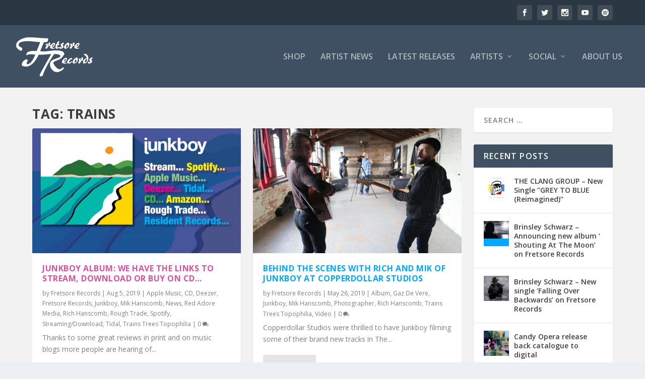

--- FILE ---
content_type: text/css
request_url: https://www.fretsorerecords.com/wp-content/et-cache/52721/et-core-unified-52721.min.css?ver=1768408257
body_size: 51
content:
#page-container{background-color:#f2f2f2}#footer-info,#footer-info a{color:rgba(0,0,0,0.6)}.et_pb_slider_fullwidth_off .et_pb_slide_description{padding-top:5%;padding-bottom:5%}.et_pb_fullwidth_section .et_pb_slide_description{padding-top:5%;padding-bottom:5%}@media only screen and (min-width:768px){#main-header .logo{height:84.32px;margin:19.84px 0}.header.left-right #et-navigation>ul>li>a{padding-bottom:54px}}@media only screen and (min-width:768px){.et-fixed-header #main-header .logo{height:40.8px;margin:19.6px 0}.et-fixed-header .header.left-right #et-navigation>ul>li>a{padding-bottom:32px}}body.category .et_pb_extra_column_main>h1:first-child{display:none}